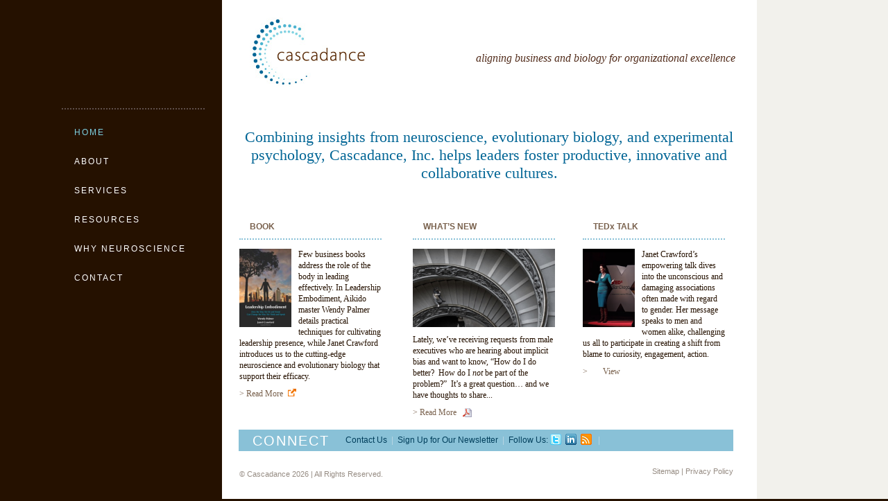

--- FILE ---
content_type: text/css
request_url: https://www.cascadance.com/wp-content/plugins/jj-nextgen-jquery-slider/stylesheets/nivo-slider.css?ver=6.8.3
body_size: 571
content:
/*
 * jQuery Nivo Slider v2.6
 * http://nivo.dev7studios.com
 *
 * Copyright 2011, Gilbert Pellegrom
 * Free to use and abuse under the MIT license.
 * http://www.opensource.org/licenses/mit-license.php
 * 
 * March 2010
 */
 
 
/* The Nivo Slider styles */
.nivoSlider {
	position:relative;
}
.nivoSlider img {
	position:absolute;
	top:0px;
	left:0px;
}
/* If an image is wrapped in a link */
.nivoSlider a.nivo-imageLink {
	position:absolute;
	top:0px;
	left:0px;
	width:100%;
	height:100%;
	border:0;
	padding:0;
	margin:0;
	z-index:6;
	display:none;
}
/* The slices and boxes in the Slider */
.nivo-slice {
	display:block;
	position:absolute;
	z-index:5;
	height:100%;
}
.nivo-box {
	display:block;
	position:absolute;
	z-index:5;
}
/* Caption styles */
.nivo-caption {
	position:absolute;
	left:0px;
	bottom:0px;
	background:#000;
	color:#fff;
	opacity:0.8; /* Overridden by captionOpacity setting */
	width:100%;
	z-index:8;
}
.nivo-caption p {
	padding:5px;
	margin:0;
}
.nivo-caption a {
	display:inline !important;
}
.nivo-html-caption {
    display:none;
}
/* Direction nav styles (e.g. Next & Prev) */
.nivo-directionNav a {
	position:absolute;
	top:45%;
	z-index:9;
	cursor:pointer;
}
.nivo-prevNav {
	left:0px;
}
.nivo-nextNav {
	right:0px;
}
/* Control nav styles (e.g. 1,2,3...) */
.nivo-controlNav a {
	position:relative;
	z-index:9;
	cursor:pointer;
}
.nivo-controlNav a.active {
	font-weight:bold;
}

/* CUSTOM */
.nivo_slider_center {
  text-align: center;
}
.nivo_slider_center .nivo_slider {
  margin: 0 auto;
  text-align: center;
}
.nivo_slider_center .nivo_slider .nivo-controlNav {
  text-align: center;
}
.nivo_slider_container {
}
.nivo_slider {
	position: relative;
	background: url("../images/loading.gif") no-repeat 50% 50%;		
	font-size: 12px;
	line-height: 18px;
}
.nivo_slider img {
	position: absolute;
	top: 0px;
	left: 0px;
	display: none;
	border: 0;
}
.nivo_slider a {
	border: 0;
}
.nivo_slider .nivo-controlNav {
	position: absolute;
	left: 0px;
}
.nivo_slider .nivo-controlNav a {
	margin: 0 3px;
	text-decoration: none;
	color: #333333;
	font-size: 11px;
}
.nivo_slider .nivo-controlNav a:hover {
	text-decoration: none;
}
.nivo_slider .nivo-controlNav a.active {
	font-weight: bold;
}
.nivo_slider .nivo-directionNav a {
	display: block;
	width: 30px;
	height: 30px;	
	text-indent: -9999px;
	border: 0;
}
.nivo_slider a.nivo-nextNav {
	background: url("../images/arrows-next.png") no-repeat;
	right: 5px;
}
a.nivo-prevNav {
  background: url("../images/arrows-prev.png") no-repeat;
	left: 5px;
}
.nivo_slider .nivo-caption {
  text-shadow: none;
  font-family: Helvetica, Arial, sans-serif;
  text-align: left;
  line-height: 18px;
  font-size: 12px;
}
.nivo_slider .nivo-caption p {
  margin-bottom: 0px !important;
}
.nivo_slider .nivo-caption a { 
  color: #efe9d1;
  text-decoration: underline;
}
.nivo_slider_controlNavText {
	margin: 0px;
	padding: 0px 0px 18px 0px;   
}
.nivo_slider_controlNavText .nivo-controlNav {
  left: 0px;
	bottom: -18px;
}	
.nivo_slider_controlNavImages .nivo-controlNav {
  overflow: hidden;
  visibility: hidden;
  line-height: 1px;
  left: 0px;  
}
.nivo_slider_controlNavImages .nivo-controlNav a, 
.nivo_slider_controlNavImages .nivo-controlNav img {
  margin: 0;
  padding: 0;
}
.nivo_slider_controlNavImages .nivo-controlNav img {
	display: inline;
	position: relative;
}
.nivo_slider_controlNavImages .nivo-controlNav a.active img {
}

ul.ul_jj_slider {
  list-style-type: none;
  margin: 0;
  padding: 0;
}
ul.ul_jj_slider li.li_jj_slider {
  margin: 0;
  padding: 0;  
}

--- FILE ---
content_type: text/css
request_url: https://www.cascadance.com/wp-content/themes/cascadance/style.css?ver=1.1.1
body_size: 8964
content:
/*

	Theme Name: Cascadance Child Theme

	Theme URL: http://www.studiopress.com/themes/corporate

	Description: Cascadance is a 2 or 3-column Widget-ready child theme created for the Genesis Framework.

	Author: Rock+Feather / MIGHTYminnow

	Author URI: http://www.rockandfeather.com.com

	Version: 1.1.1

	

	Template: genesis



	The CSS, XHTML and design is released under GPL:

	http://www.opensource.org/licenses/gpl-license.php

*/



body {

	color: #251100;

	background-color: #251100;

	font-size: 14px;

	line-height: 18px;

	font-family: Palatino, Georgia, serif;

	margin: 0;

	padding: 0;

	background-image: url(images/page-background.gif);

	background-repeat: repeat-y;

	background-position: 25% top;

	min-width: 960px;

}

/* ----- Primary Navigation Widget ----- */



.menu-primary-navigation-container {

	margin-top: 147px;

	border-top: 2px dotted #5e4f4a;

}

#sidebar .menu-primary-navigation-container > ul > li, #sidebar-home .menu-primary-navigation-container > ul > li {

	margin-top: 24px !important;

}

#sidebar .menu-primary-navigation-container > ul > li li, #sidebar-home .menu-primary-navigation-container > ul > li li{

	padding-left: 0;

}

.menu-primary-navigation-container > ul > li a {

	color: #fff;

	font-family: "Lucida Sans", "Trebuchet MS", sans-serif;

}

.menu-primary-navigation-container > ul > li > a {

	text-transform: uppercase;

	font-size: 12px;

	line-height: 14px;

	margin-top: 24px;

	letter-spacing: 2px;

	font-weight: normal;

}

.menu-primary-navigation-container .sub-menu {

	display: none;

}

.menu-primary-navigation-container .current_page_item > .sub-menu, .menu-primary-navigation-container .current_page_ancestor > .sub-menu {

	display: block;

}

.menu-primary-navigation-container .sub-menu a {

	font-size: 12px;

}

.menu-primary-navigation-container ul li.current_page_item > a, .menu-primary-navigation-container ul li.current_page_ancestor > a {

	color: #7dd1e1;

}

/***** Hyperlinks ********************/



/*a, a:visited {

	color: #006595;

	text-decoration: none;

}

a:hover {

	text-decoration: underline;

}*/



a, a:visited {

	color: #7a624e;

	text-decoration: none;

}

#content .entry-content a, #content .entry-content a:visited {

	text-decoration: underline;

}

a:hover {

	color: #006595;

	text-decoration: none;

}

#content .entry-content a:hover {

	color: #006595;

	text-decoration: none;

}

a img {

	border: none;

}

a:focus, a:hover, a:active {

	outline: none;

}

#content .externalLink, #content .audioLink, #content .pdfLink {

	padding-right: 22px;

}

.page-id-56 #content .entry-content .multimedia-listing .topic-title .pdfLink {

	padding-right: 20px;

}

#content .externalLink, #content .externalLink.pdfLink/*, .page-id-56 #content .entry-content .multimedia-listing .topic-title .pdfLink*/ {

	background: url("/wp-content/images/link-external.gif") no-repeat scroll right bottom transparent;

}

#content #newsletterSignup .externalLink {

	background-image: none;

	padding-right: 0;

}

#content .audioLink {

	background: url("/wp-content/images/link-audio.gif") no-repeat scroll right bottom transparent;

}

#content .pdfLink {

	background: url("/wp-content/images/link-pdf.jpg") no-repeat scroll right bottom transparent;

}

.single-post #content .externalLink, .single-post #content .pdfLink, .single-post #content .audioLink {

	padding-right: 0;

	background: none;

}

.page-id-35 #content .entry-content .intro2 a {

	text-decoration: underline;

}

/***** Wrap ********************/



#wrap {

	padding: 0;

	position: relative;

}

/***** Header  ********************/



#header, #sectionNav {

	margin: 0 0 0 25%;

	background-color: #fff;

	padding: 0;

	width: 770px;

	float: left;

	clear: left;

}

#sectionNav ul {

	margin: 0;

	padding: 0;

	list-style-type: none;

}

#sectionNav li {

	margin: 0;

	padding: 0;

	list-style-type: none;

	display: inline;

}

#title-area {

	width: 770px;

	float: left;

	margin: 0;

	overflow: hidden;/*height: 150px;*/

}

#title-area #title {

	float: left;

	color: #CCCCCC;

	font-size: 30px;

	font-family: "Trebuchet MS", Verdana, Geneva, sans-serif;

	font-weight: normal;

	margin: 0;

	padding: 0;

	text-decoration: none;

	line-height: 36px;

	width: 300px;

}

#title-area #title a, #title-area #title a:hover {

	background: url(/wp-content/images/cascadance-logo.jpg) no-repeat;

	overflow: hidden;

	/*width: 442px;*/

	height: 100px;

	margin: 25px 0 30px 40px;

	padding: 0;

	text-decoration: none;

}

#title-area #title a, #title-area #title a:hover {

	display: block;

	text-indent: -9999px;

}

#title-area #description {

	font-size: 16px;

	font-style: italic;

	font-weight: normal;

	margin: 75px 0 0 0;

	padding: 0 30px 0 0;

	float: right;

	width: 430px;

	font-family: Palatino, Georgia, serif;

	color: #522c1b;

	text-align: right;

}

/**/

#header .widget-area {

	display: none;

	width: 595px;

	float: right;

	margin: 0;

	padding: 20px 0 0 0;

}

#header .widget-area p {

	margin: 0;

	padding: 0 0 5px 0;

}

/* ----- Section Headers ----- */

#sectionNav h1 {

	/*padding: 0 0 12px 75px;*/

	padding: 0;

	margin: 0;

	text-transform: uppercase;

	color: #c8b38f;

	font-family: "Lucida Sans", "Trebuchet MS", sans-serif;

	font-size: 18px;

	font-weight: normal;

	text-indent: -9999px;

	height: 65px;

}

.page-id-6 #sectionNav h1, .top-level-parent-pageid-6 #sectionNav h1 {

	background: url(/wp-content/images/about-subhead-bg.jpg) no-repeat 0 0;

}

.page-id-11 #sectionNav h1, .top-level-parent-pageid-11 #sectionNav h1, .top-level-parent-pageid-107 #sectionNav h1 {

	background: url(/wp-content/images/services-subhead-bg.jpg) no-repeat 0 0;

}

.page-id-28 #sectionNav h1, .top-level-parent-pageid-28 #sectionNav h1, .single #sectionNav h1, .page-id-73 #sectionNav h1, .page-id-75 #sectionNav h1, .page-id-4 #sectionNav h1, .page-id-98 #sectionNav h1, html .archive #sectionNav h1 {

	background: url(/wp-content/images/resources-subhead-bg.jpg) no-repeat 0 0;

}

.page-id-34 #sectionNav h1, .top-level-parent-pageid-34 #sectionNav h1, .page-id-108 #sectionNav h1 {

	background: url(/wp-content/images/why-neuroscience-subhead-bg.jpg) no-repeat 0 0;

}

.page-id-35 #sectionNav h1, .top-level-parent-pageid-35 #sectionNav h1, .page-id-68 #sectionNav h1 {

	background: url(/wp-content/images/contact-subhead-bg.jpg) no-repeat 0 0;

}

/* ----- Section Nav ----- */

#sectionNav ul {

	padding: 12px 0 8px 75px;

	background-color: #eff7f9;

	border-bottom: 2px dotted #88c1d5;

	margin: 3px 30px 0 0;

	font-family: "Lucida Sans", "Trebuchet MS", sans-serif;

	font-size: 10px;

}

#sectionNav ul li ul.children {

	border: none;

	margin: 0;

	padding: 0 0 0 45px;

}

/*.page-id-8 #sectionNav ul li.current_page_item:after, .parent-pageid-8 #sectionNav ul li.page-item-8:after {

	content:"";

}*/

.page-id-8 #sectionNav ul li ul.children, .parent-pageid-8 #sectionNav ul li ul.children, .page-id-9 #sectionNav ul li ul.children, .parent-pageid-9 #sectionNav ul li ul.children, .page-id-33 #sectionNav ul li ul.children, .parent-pageid-33 #sectionNav ul li ul.children {

	display: none;

}

#sectionNav ul li, #sectionNav ul li a, #sectionNav ul li a:visited {

	color: #ae927a;

	text-decoration: none;

}

#sectionNav ul li a:hover {

	color: #74522f;

	text-decoration: none;

}

#sectionNav ul li a:active, #sectionNav ul li.current_page_item a, #sectionNav ul li.current_page_parent a, #sectionNav ul li.current_page_ancestor a {

	color: /*#c7b7a7*/#74522f;

	text-decoration: underline;

}

#sectionNav ul li:after {

	content: " | ";

}

#sectionNav ul li.last:after {

	content: "";

}

/* ----- Secondary Navigation (lower left sidebar) ----- */

#sidebar .menu-secondary-navigation-container {

	position: absolute;

	bottom: 60px;

	right: 3%;

}

#sidebar .widget_nav_menu ul#menu-secondary-navigation li, #sidebar .widget_nav_menu ul#menu-secondary-navigation li a, #sidebar .widget_nav_menu ul#menu-secondary-navigation li a:visited {

	text-align: right;

	color: #86786c;

	font-size: 10px;

	line-height: 14px;

	font-family: "Lucida Sans", "Trebuchet MS", sans-serif;

}

#sidebar .widget_nav_menu ul#menu-secondary-navigation li a:hover, #sidebar .widget_nav_menu ul#menu-secondary-navigation li a:active {

	color: #7DD1E1;

	text-decoration: underline;

}

/***** Image Header - Partial Width ********************/



.header-image #title-area, .header-image #title-area #title, .header-image #title-area #title a {

	display: block;

	float: left;

	width: 360px;

	height: 120px;

	margin: 0;

	padding: 0;

	text-indent: -9999px;

	overflow: hidden;

}

.header-image #title-area #description {

	display: block;

	width: 0;

	height: 0;

	overflow: hidden;

}

/***** Image Header - Full Width ********************/



.header-full-width #title-area, .header-full-width #title-area #title, .header-full-width #title-area #title a {

}

/***** Header Right Navigation ********************/



#header ul.nav, #header ul.menu {

	width: auto;

	float: right;

	list-style: none;

	text-transform: uppercase;

	margin: 0;

	padding: 0;

}

#header ul.nav li, #header ul.menu li {

	float: left;

	list-style: none;

	margin: 0;

	padding: 0;

}

#header ul.nav li a, #header ul.nav li a:visited, #header ul.menu li a, #header ul.menu li a:visited {

	display: block;

	font-size: 12px;

	margin: 0;

	padding: 6px 10px 5px 10px;

	text-decoration: none;

	position: relative;

}

#header ul.nav li a.sf-with-ul, #header ul.menu li a.sf-with-ul {

	padding-right: 20px;

}

#header ul.nav li a .sf-sub-indicator, #header ul.menu li a .sf-sub-indicator {

	display: block;

	width: 10px;

	height: 10px;

	text-indent: -9999px;

	overflow: hidden;

	position: absolute;

	top: 11px;

	right: 5px;

	background: url(images/arrow-down.png);

}

#header ul.nav li li a, #header ul.nav li li a:link, #header ul.nav li li a:visited, #header ul.menu li li a, #header ul.menu li li a:link, #header ul.menu li li a:visited {

	width: 158px;

	font-size: 11px;

	margin: 0;

	padding: 6px 10px 6px 10px;

	position: relative;

}

#header ul.nav li li a:hover, #header ul.nav li li a:active, #header ul.menu li li a:hover, #header ul.menu li li a:active {

	background: #000000;

}

#header ul.nav li li a .sf-sub-indicator, #header ul.menu li li a .sf-sub-indicator {

	background: url(images/arrow-right.png);

	top: 10px;

}

#header ul.nav li ul, #header ul.menu li ul {

	z-index: 9999;

	position: absolute;

	left: -999em;

	height: auto;

	width: 180px;

	margin: 0;

	padding: 0;

}

#header ul.nav li ul a, #header ul.menu li ul a {

	width: 160px;

}

#header ul.nav li ul ul, #header ul.menu li ul ul {

	margin: -33px 0 0 179px;

}

#header ul.nav li:hover ul ul, #header ul.nav li:hover ul ul ul, #header ul.nav li.sfHover ul ul, #header ul.nav li.sfHover ul ul ul, #header ul.menu li:hover ul ul, #header ul.menu li:hover ul ul ul, #header ul.menu li.sfHover ul ul, #header ul.menu li.sfHover ul ul ul {

	left: -999em;

}

#header ul.nav li:hover ul, #header ul.nav li li:hover ul, #header ul.nav li li li:hover ul, #header ul.nav li.sfHover ul, #header ul.nav li li.sfHover ul, #header ul.nav li li li.sfHover ul, #header ul.menu li:hover ul, #header ul.menu li li:hover ul, #header ul.menu li li li:hover ul, #header ul.menu li.sfHover ul, #header ul.menu li li.sfHover ul, #header ul.menu li li li.sfHover ul {

	left: auto;

}

#header ul.nav li:hover, #header ul.nav li.sfHover, #header ul.menu li:hover, #header ul.menu li.sfHover {

	position: static;

}

/***** Primary Navigation ********************/



#nav {

	width: 770px;

	font-family: "Trebuchet MS", Verdana, Geneva, sans-serif;

	text-transform: uppercase;

	overflow: hidden;

	clear: both;

	margin-left: 25%;

	background-color: #fff;

}

#nav ul {

	width: 100%;

	float: left;

	list-style: none;

	margin: 0;

	padding: 0;

}

#nav li {

	float: left;

	list-style: none;

}

#nav li a {

	display: block;

	margin: 0;

	padding: 7px 15px 8px 15px;

	text-decoration: none;

	position: relative;

}

#nav li a:hover, #nav li a:active {

}

#nav li a.sf-with-ul {

	padding-right: 20px;

}

#nav li a .sf-sub-indicator {

	background: url(images/arrow-down.png);

	display: block;

	width: 10px;

	height: 10px;

	text-indent: -9999px;

	overflow: hidden;

	position: absolute;

	top: 14px;

	right: 5px;

}

#nav li li a, #nav li li a:link, #nav li li a:visited {

	width: 158px;

	font-size: 11px;

	margin: 0;

	padding: 5px 10px 5px 10px;

	position: relative;

}

#nav li li a:hover, #nav li li a:active {

}

#nav li li a .sf-sub-indicator {

	background: url(images/arrow-right.png);

	top: 10px;

}

#nav li ul {

	z-index: 9999;

	position: absolute;

	left: -999em;

	height: auto;

	width: 180px;

	margin: 0 0 0 -1px;

	padding: 0;

}

#nav li ul a {

	width: 160px;

}

#nav li ul ul {

	margin: -31px 0 0 179px;

}

#nav li:hover ul ul, #nav li:hover ul ul ul, #nav li.sfHover ul ul, #nav li.sfHover ul ul ul {

	left: -999em;

}

#nav li:hover ul, #nav li li:hover ul, #nav li li li:hover ul, #nav li.sfHover ul, #nav li li.sfHover ul, #nav li li li.sfHover ul {

	left: auto;

}

#nav li:hover, #nav li.sfHover {

	position: static;

}

/***** Primary Navigation Extras ********************/

	

#nav li.right {

	float: right;

	margin: 0;

	padding: 7px 10px 6px 10px;

}

#nav li.right a {

	display: inline;

	margin: 0;

	padding: 0;

	border: none;

	background: none;

	font-weight: normal;

	text-decoration: none;

}

#nav li.right a:hover {

	text-decoration: underline;

}

#nav li.rss a {

	background: url(images/rss.png) no-repeat left center;

	margin: 0 0 0 10px;

	padding: 3px 0 3px 16px;

}

#nav li.search {

	padding: 0 10px 0 10px;

}

#nav li.twitter a {

	background: url(images/twitter-nav.png) no-repeat left center;

	padding: 3px 0 1px 20px;

}

/***** Secondary Navigation ********************/



#subnav {

	clear: both;

	width: 770px;

	background: #444444;

	font-family: "Trebuchet MS", Verdana, Geneva, sans-serif;

	font-size: 10px;

	font-weight: bold;

	background-color: #FFFFFF;

	text-transform: uppercase;

	overflow: hidden;

}

#subnav ul {

	width: 100%;

	float: left;

	list-style: none;

	margin: 0;

	padding: 0;

}

#subnav li {

	float: left;

	list-style: none;

}

#subnav li a {

	display: block;

	font-size: 10px;

	margin: 0;

	padding: 5px 15px 5px 15px;

	text-decoration: none;

	position: relative;

}

#subnav li a:hover, #subnav li a:active, #subnav .current_page_item a {

	background: #000000;

	color: #FFFFFF;

}

#subnav li a.sf-with-ul {

	padding-right: 20px;

}

#subnav li a .sf-sub-indicator {

	background: url(images/arrow-down.png);

	display: block;

	width: 10px;

	height: 10px;

	text-indent: -9999px;

	overflow: hidden;

	position: absolute;

	top: 11px;

	right: 5px;

}

#subnav li li a, #subnav li li a:link, #subnav li li a:visited {

	background: #444444;

	color: #FFFFFF;

	width: 138px;

	margin: 0;

	padding: 5px 10px 5px 10px;

	border-left: 1px solid #000000;

	border-right: 1px solid #000000;

	border-bottom: 1px solid #000000;

	position: relative;

}

#subnav li li a:hover, #subnav li li a:active {

	background: #000000;

	color: #FFFFFF;

}

#subnav li li a .sf-sub-indicator {

	background: url(images/arrow-right.png);

	top: 10px;

}

#subnav li ul {

	z-index: 9999;

	position: absolute;

	left: -999em;

	height: auto;

	width: 160px;

	margin: 0;

	padding: 0;

}

#subnav li ul a {

	width: 140px;

}

#subnav li ul ul {

	margin: -31px 0 0 159px;

}

#subnav li:hover ul ul, #subnav li:hover ul ul ul, #subnav li.sfHover ul ul, #subnav li.sfHover ul ul ul {

	left: -999em;

}

#subnav li:hover ul, #subnav li li:hover ul, #subnav li li li:hover ul, #subnav li.sfHover ul, #subnav li li.sfHover ul, #subnav li li li.sfHover ul {

	left: auto;

}

#subnav li:hover, #subnav li.sfHover {

	position: static;

}

/***** Inner ********************/



#inner {

	padding: 0;

}

/***** Homepage ********************/



.dcg {

	width: 610px;

	float: left;

	margin: 0 0 10px 0;

	padding: 9px;

}

#content .dcg h2 {

	font-size: 18px;

	font-weight: normal !important;

}

.featured-full {
	margin-left: 25px;
	margin-right: 25px;
	margin-top: 30px;
}

.featured-full .widget_black_studio_tinymce {
	font-size: 22px;
	line-height: 26px;
	margin: 0 0 12px 0;
}

#featured-top {

	width: 100%;

	margin: 0;

	padding: 0;

}

.featured-top-left {

	width: 205px;

	float: left;

	padding: 0 40px 0 25px;

}

.featured-top-left .widgettitle,
#featured-middle .widgettitle {
	text-transform: uppercase;
}


.home #content .featured-top-left ul, .home #content .featured-top-left li {

	margin: 0;

	font-size: 12px;

	padding: 0;

	list-style-type: none;

}

.featured-top-left ul a, .featuredpost a {

	color: #522C1B;

}

.featured-top-right {

	width: 205px;

	float: right;

	padding: 0 45px 0 0;

}

.featured-top-right .read-more{

	display: block;

	margin-top: 15px;

}

.featured-top-right a.externalLink {
	background: none !important;
}

#featured-middle {

	width: 205px;

	margin: 0 auto;

	padding: 0 15px 0 0;

}

#featured-middle .textwidget,
#featured-top .featured-top-right .textwidget {

	padding: 8px 0px;

}

#content #featured-top h2, #content #featured-top h2 a, #content #featured-middle h2, #content #featured-middle h2 a {

	color: #522c1b;

	font-size: 12px;

	font-weight: bold;

	margin: 0;

	padding: 8px 0 4px 0;

	border: none;

}

#content #featured-top h2 a:hover, #content #featured-middle h2 a:hover, #content .featuredpost a:hover, #footer #footer-widgetized .footer-col3 a:hover, #featured-middle a:hover, #content #featured-top .featured-top-left .widget_nav_menu h4.widgettitle a:hover, .featured-top-left a:hover, #content #featured-middle a p:hover {

	color: /*#3A87DD*/#006595;

	text-decoration: underline;

}

#content #featured-top h4, #content #featured-middle h4, #content #featured-middle p, #content #featured-middle ul li, #content .featuredpost h2, #content .featuredpost p {


	font-family: Palatino, Georgia, serif;

}

#content .featuredpost h2 a, #content .featuredpost h2 a:hover, #content .featuredpost h2 a:visited {

	text-decoration: none;

}

#content #featured-top h4, #content #featured-middle h4 {

	font-size: 12px;

	font-weight: bold;

	margin: 0 0 5px 0;

	padding: 0;

}

#featured-top p, #featured-middle p {

	margin: 0;

	padding: 0 0 9px 0;

}

#featured-top .featured-top-left p,
#featured-top .featured-top-right p {

	font-size: 12px;

	line-height: 1.4;

	font-family: Palatino, Georgia, serif;

}

#content .featuredpost p {

	padding-bottom: 0;

}

#content .featuredpost p, #content #featured-middle p {

	font-size: 12px;

	line-height: 1.4;

}

#content #featured-middle p .externalLink {

	background-image: none;

	padding-right: 0;

}

#content .featuredpost p.byline {

	text-transform: none;

	font-style: italic;

	margin: 0 0 5px 0;

	padding: 0;

}

#content #featured-top h4.widgettitle, #content #featured-middle h4.widgettitle {

	border-bottom: 2px dotted #89C1D7;

	padding: 33px 0 8px 15px;

	font-family: "Tahoma", "Trebuchet MS", Verdana, Geneva, sans-serif;

	color: #522c1b;

	font-weight: bold;

	font-size: 12px;

}

#featured-top .wrap, #featured-middle .wrap, #featured-middle .widget, #featured-top .widget {

	margin: 0;

	padding: 0;

}

#featured-top .featured-top-left .textwidget, #featured-top .featured-top-left .menu-homepage-services-list-container {

	padding: 8px 0px;

}

#featured-middle .widget_eme_list ul {

	list-style: none;

	padding: 0 15px 3px 0;

}

#featured-middle .widget_eme_list ul li {

	margin: 0 0 10px 0;

	padding: 0 0 0 15px;

}

#content #featured-top img,
#content #featured-top p img {
	max-width: 75px;
	height: auto;
	margin-bottom: 0;
}

#content #featured-middle img,
#content #featured-middle p img {
	height: 113px;
	margin-bottom: 10px;
}

#content #featured-top .featured-top-left .widget_nav_menu, #content #featured-top .featuredpost, #content #featured-middle .widget_eme_list {

	min-height: 279px;

}

#content #featured-top .featured-top-left .widget:hover, #content #featured-top .featured-top-right .widget:hover, #content #featured-middle .widget:hover {

	background: url(/wp-content/images/featured-hover.gif) repeat-x top;

}

#content #featured-top .featured-top-left .widget_text h4 a, #content #featured-top .featured-top-left .widget_text h4 a:visited, .featured-top-left #nav_menu-4 h4 a, .featured-top-left #nav_menu-4 h4 a:visited {

	color: #522C1B;

}

#content #featured-top .featured-top-left .widget_text h4.widgettitle:hover, #content #featured-top .featuredpost h4.widgettitle:hover, #content #featured-middle .widget_eme_list h4.widgettitle:hover, #content #featured-top .featured-top-left .widget_text:hover h4.widgettitle, #content #featured-top .featuredpost :hover h4.widgettitle, #content #featured-middle .widget_eme_list:hover h4.widgettitle {

	color: #006595;

	cursor: pointer;

}

#featured-middle .user-profile {

	overflow: hidden;

}

#featured-middle .user-profile p {

	padding: 10px;

}

#featured-middle .widget_tag_cloud div {

	padding: 10px 10px 14px 10px;

}

#featured-middle .user-profile .avatar {

	float: left;

	margin: 0;

	padding: 4px;

}

.more-from-category a {

	font-weight: bold;

}

.more-from-category a:hover {

	text-decoration: underline;

}

.home #header .widget-area, .home .gototop, .home .footer-col1, .home .footer-col3, .home .dotted-line, .home #content h3 {

	display: none;

}

.home #footer #footer-widgetized {

	border: none;

}

#content #featured-middle p a, #content .featuredpost .widget-more-link, #content .featuredpost .widget-more-link a, #content .featuredpost .widget-more-link a:visited, #footer #footer-widgetized .footer-col3 .featuredpost .post p.widget-more-link, #footer #footer-widgetized .footer-col3 .featuredpost .widget-more-link a, #footer #footer-widgetized .footer-col3 .featuredpost .widget-more-link a:visited, #featured-top .post p a.read_more {

	color: #7a624e;

}

#featured-top .post p a.read_more, #content #featured-middle .post p a, #footer #footer-widgetized .footer-col3 .widget-wrap div.post p a.read_more {

	display: block;

	margin-top: 10px;

}

#content .featuredpost .widget-more-link a:hover, #content .featuredpost p a:hover, #content #featured-middle .featuredpost p a:hover, #footer #footer-widgetized .footer-col3 .featuredpost .widget-more-link a:hover {

	color: #006595;

}

/***** Homepage Featured Post/Page ********************/



#featured-top .featuredpost, #featured-top .featuredpage, #featured-middle .featuredpost, #featured-middle .featuredpage {

	margin: 0 0 10px 0;

	padding: 0;

}

#featured-top .featuredpost .post, #featured-top .featuredpage .page, #featured-middle .featuredpost .post, #featured-middle .featuredpage .page {

	margin: 0;

	padding: 0;

	overflow: hidden;

}

.home #featured-top .featuredpost .post, .home #featured-middle .featuredpost .post {

	padding: 0 15px;

}

#featured-top .featuredpost .avatar, #featured-top .featuredpage .avatar, #featured-middle .featuredpost .avatar, #featured-middle .featuredpage .avatar {

	margin: 0;

	padding: 4px;

}

#featured-top .featuredpost img, #featured-top .featuredpage img, #featured-middle .featuredpost img, #featured-middle .featuredpage img {

	background: #FFFFFF;

	margin: 0 0 5px 0;

	padding: 4px;

}

#featured-top {

	margin: 4px 0 0 0;

}

/***** Breadcrumb ********************/



.breadcrumb {

	font-size: 11px;

	margin: 0 0 20px 0;

	padding: 0 0 3px 0;

	border-bottom: 1px solid #E6E6E6;

}

/***** Taxonomy Description ********************/



.taxonomy-description {

	margin: 0 0 30px 0;

	padding: 10px;

}

#content .taxonomy-description p {

	margin: 0;

	padding: 0;

}

/***** Content-Sidebar Wrapper ********************/



#content-sidebar-wrap {

	margin: 0;

	padding: 0;

	float: left;

	width: 100%;

}

.sidebar-content #content-sidebar-wrap, .content-sidebar #content-sidebar-wrap {

}

.sidebar-sidebar-content #content-sidebar-wrap, .sidebar-content-sidebar #content-sidebar-wrap {

	float: right;

}

/***** Content ********************/



#content {

	width: 770px;

	margin: 0 0 10px 25%;

	padding: 0;

	float: left;

}

#content .entry-content, .brain-friendly-leader-blog #content .post, .single-post #content .post, #comments, #respond, .archive #content .post {

	margin: 25px 65px 25px 75px;

}

.archive #content .post div.entry-content {

	margin: 0;

}

.brain-friendly-leader-blog #content .post, .single-post #content .post {

	border-bottom: 2px dotted #88c1d5;

	padding-bottom: 30px;

}

.brain-friendly-leader-blog #content .post .entry-content, .single-post #content .post .entry-content {

	margin: 0;

	padding: 0;

}

.sidebar-content #content, .content-sidebar #content {

	margin: 0 0 0 25%;

	padding: 0;

}

.full-width-content #content {

	width: 920px;

	margin: 0 0 10px 0;

	padding: 20px 10px 0 10px;

}

#content img, #content p img {

	max-width: 100%;

}

#content .entry-content img.headshot {

	float: right;

	margin: 0 0 9px 30px;

}

#content .entry-content .book img {

	float: left;

	margin: 0 20px 20px 0;

	border: 1px solid #BEBBB9;

}

#content .book img.wp-post-image.featured {
	max-width: 335px;
}

#content .entry-content div.book {

	margin: 20px 0;

	min-height: 130px;

	/*border-bottom: 1px solid #BEBBB9;*/

	padding-bottom: 10px;

        clear: left;

}

#content .entry-content div.book a.externalLink {

	color: #251100;

	font-weight: bold;

	font-size: 14px;

	text-decoration: underline;

}

#content .entry-content div.book a:hover {

	color: #006595;

}

.page-id-51 #content .entry-content p.quote-author {

	font-size: 12px;

	font-style: normal;

	margin: 8px 0 18px 25px;

	text-align: left;

	line-height: 16px;

}

#content .entry-content hr {

	color: #bfd8e4;

	background-color: #BFD8E4;

	margin-bottom: 12px;

	border: 0;

	height: 1px;

}

#content .entry-content .multimedia-listing .topic-title, #content .entry-content .multimedia-listing .name, #content .entry-content .multimedia-listing .audio-download-date, #content .entry-content .multimedia-listing .audio-download-title, #content .entry-content .multimedia-listing .audio-download-name, #content .entry-content .multimedia-listing .audio-download-link, #content .entry-content .book .topic-title, #content .entry-content .book .author-name, .page-id-60 #content .entry-content .topic-title, .page-id-32 #content .entry-content .topic-title, .page-id-32 #content .entry-content .researcher, .page-id-32 #content .entry-content .place {

	display: inline;

}

#content .entry-content .multimedia-listing p, #content .entry-content .eme_events_list li p {

	margin-top: 0;

	font-size: 13px;

	line-height: 18px;

}

#content .entry-content .multimedia-listing .topic-title, #content .entry-content .eme_events_list .topic-title, #content .entry-content .multimedia-listing .audio-download-name, #content .entry-content .book .author-name, .page-id-32 #content .entry-content .topic-title, .page-id-32 #content .entry-content .researcher, .page-id-32 #content .entry-content .place {

	font-size: 14px;

	font-style: normal;

	margin: 0 0 3px 0;

	padding: 0 10px 0 0;

	border-right: 1px solid #7A624E;

}

#content .entry-content .eme_events_list .topic-title {

	border-right: none;

}

#content .entry-content .multimedia-listing .researcher {

	border-right: none;

}

.page-id-60 #content .entry-content .topic-title {

	font-weight: normal;

	font-style: normal;

}

.page-id-32 #content .entry-content .topic-title {

	color: #251100;

}

#content .entry-content .multimedia-listing .name, #content .entry-content .multimedia-listing .audio-download-date, #content .entry-content .multimedia-listing .audio-download-title, #content .entry-content .multimedia-listing .audio-download-name, #content .entry-content .book .author-name, #content .entry-content .multimedia-listing .researcher, #content .entry-content .multimedia-listing .place {

	font-weight: normal;

	font-style: normal;

	color: #251100;

	padding: 0 0 0 10px;

}

#content .entry-content .multimedia-listing .audio-download-date, #content .entry-content .multimedia-listing .audio-download-title {

	border-right: 1px solid #7A624E;

}

#content .entry-content .multimedia-listing .audio-download-date {

	padding: 0 10px 0 0;

}

#content .entry-content .book .topic-title {

	padding: 0 5px 0 0;

	font-style: normal;

}

#content .entry-content .book .author-name, #content .entry-content .multimedia-listing .place {

	border-left: 1px solid #7A624E;

	border-right: none;

	padding: 0 0 0 10px;

}

#content .entry-content .multimedia-listing .audio-download-title, #content .entry-content .multimedia-listing .audio-download-name {

	padding: 0 10px 0 0;

}

#content .entry-content .multimedia-listing .audio-download-name {

	font-weight: bold;

}

#content .entry-content .multimedia-listing .audio-download-link {

	font-weight: normal;

	font-style: normal;

	padding: 0;

}

#content .entry-content .multimedia-listing .audio-download-date, #content .entry-content .multimedia-listing .audio-download-title, #content .entry-content .multimedia-listing .audio-download-name, #content .entry-content .multimedia-listing .audio-download-link, #content .entry-content .multimedia-listing .researcher {

	margin-bottom: 0;

	margin-right: 10px;

}

.page-id-58 #content .entry-content .multimedia-listing p {

	margin-top: 8px;

}

#content .entry-content .multimedia-listing p a, #content .entry-content .multimedia-listing p a:visited, .page-id-58 #content .entry-content .multimedia-listing .topic-title a, .page-id-58 #content .entry-content .multimedia-listing .topic-title a:visited, #content .entry-content .multimedia-listing .audio-download-link a, #content .entry-content .multimedia-listing .audio-download-link a:visited {

	color: #7a624e;

	text-decoration: underline;

}

#content .entry-content .multimedia-listing p a:hover, .page-id-58 #content .entry-content .multimedia-listing .topic-title a:hover, #content .entry-content .multimedia-listing .audio-download-link a:hover {

	color: #006595;

	text-decoration: none;

}

#content .entry-content .multimedia-listing .topic-title a, #content .entry-content .multimedia-listing .topic-title a:visited, #content .entry-content .eme_events_list .topic-title a, #content .entry-content .eme_events_list .topic-title a:visited {

	color: #251100;

	text-decoration: none;

}

.page-id-56 #content .entry-content .multimedia-listing .topic-title a, .page-id-56 #content .entry-content .multimedia-listing .topic-title a:visited, .page-id-56 #content .entry-content .multimedia-listing .topic-title a:hover, #content .entry-content .eme_events_list .topic-title a:hover {

	font-weight: bold;

}

.page-id-58 #content .entry-content .multimedia-listing .topic-title a, .page-id-58 #content .entry-content .multimedia-listing .topic-title a:visited {

}

#content blockquote {

	margin: 0 15px 15px 15px;

	padding: 10px 20px 0 15px;

}

#content .post {

	margin: 0 0 40px 0;

	padding: 0;

}

#content .page {

	margin: 0 0 5px 0;

	padding: 0;

}

#content .post p {

	margin: 0;

	padding: 0 0 10px 0;

}

#content .archive-page {

	float: left;

	width: 50%;

	margin: 0;

	padding: 20px 0 0 0;

	line-height: 14px;

}

.clear {

	clear: both;

}

#content .entry-content p {

	color: #251100;

	font-size: 14px;

	line-height: 20px;

	font-family: Palatino, Georgia, serif;

	margin: 0 0 9px 0;

}

#content .entry-content .intro1, #content .entry-content .intro2 {

	font-family: "Lucida Sans", "Trebuchet MS", sans-serif;

	color: #006595;

}

#content .entry-content .intro1 {

	font-size: 18px;

	line-height: 26px;

	margin: 0 0 12px 0;

}

#content .entry-content .intro2 {

	font-size: 14px;

	line-height: 24px;

	margin: 0 0 30px 0;

}

/***** Headlines in Content ********************/



#content h1, #content h2, #content h3, #content h4, #content h5, #content h6 {

	color: /*#522c1b*/ #251100;

	font-family: Palatino, Georgia, serif;

	font-weight: normal;

	text-decoration: none;

	margin: 0 0 5px 0;

	padding: 0;

}

#content h1 {

	font-size: 20px;

	padding: 0 0 5px 0;

}

.page #content h1.entry-title {

	display: none;

}

#content .post h1.entry-title, #content h2, .brain-friendly-leader-blog #sectionNav h2, .single #sectionNav h2, .page-id-73 #sectionNav h2, .page-id-75 #sectionNav h2, .page-id-68 #sectionNav h2, .page-id-4 #sectionNav h2, .archive #sectionNav h2 {

	font-family: "Lucida Sans", "Trebuchet MS", sans-serif;

	font-size: 20px;

	font-weight: normal;

	line-height: 24px;

	padding: 0 0 5px 0;

	margin-bottom: 12px;

}

.brain-friendly-leader-blog #sectionNav h2, .single #sectionNav h2, .page-id-73 #sectionNav h2, .page-id-75 #sectionNav h2, .page-id-68 #sectionNav h2, .page-id-4 #sectionNav h2, .archive #sectionNav h2 {

	margin: 25px 0 0 75px;

	padding: 0;

}

#content #featured-top .featuredpost .post h2, #content #featured-middle h2 {

	font-family: Palatino, Georgia, serif;

	font-weight: bold;

	line-height: 14px;

	margin-bottom: 0;

}

#content #featured-middle em {

	font-size: 12px;

}

#content .post h1.entry-title, .brain-friendly-leader-blog #content .post h2.entry-title, .archive #content .post h2.entry-title {

	font-size: 16px;

	margin: 0;

}

.archive #content .post h2.entry-title {

	clear: left;

}

#content .post h1.entry-title, #content h2 a, #content h2 a:visited, .brain-friendly-leader-blog #content .post h2 a, .brain-friendly-leader-blog #content .post h2 a:visited {

	color: #006595;

	text-decoration: none;

}

#content h2 a:hover {

	text-decoration: none;

}

#content h3 {

	font-size: 16px;

	line-height: 14px;

	margin: 30px 0 12px 0;

	font-weight: bold;

}

#content .post-108 h3 {

	line-height: 20px;

	font-weight: normal;

}

#content div.post-108 h4 {

	margin-bottom: 25px;

}

#content h4 {

	font-size: 14px;

}

#content .entry-content h4, #content .entry-content ul#topicsList li:first-line {

	color: #006595;

	font-style: italic;

	font-weight: bold;

	line-height: 20px;

	margin: 15px 0 9px 0;

}

#header .widget-area h4 {

	margin: 10px 0 0 0;

}

#content h5 {

	font-size: 12px;

}

#content h6 {

	font-size: 10px;

}

/***** Unordered/Ordered Lists ********************/



#content .post ul, #content .page ul, #content .post ol, #content .page ol, #header .widget-area ul, /* #featured-middle ul, #featured-top ul*/ {

 margin: 0 0 0 45px;

 padding: 0 0 15px 0;

}

#content .post ul li, #content .page ul li, #content .post ol li, #content .page ol li, #header .widget-area ul li, #featured-middle ul li, #featured-top ul li {

	margin: 0 0 0 25px;

	padding: 0;

}

#content .post ul li, #content .page ul li, #header .widget-area ul li, #featured-middle ul li, #featured-top ul li {

	margin: 0 0 0 5px;

	padding: 0 0 0 18px;

}

#content .post ul li, #content .page ul li {

	padding: 0 0 0 12px;

}

#content .post ul ul, #content .page ul ul, #content .post ol ol, #content .page ol ol {

	padding: 0;

}

#content .entry-content ul, #content .entry-content .multimedia-listing ul {

	margin-left: 0;

	padding-left: 0;

	list-style: none;

}

#content .entry-content ul li, #content .entry-content .multimedia-listing ul li {

	background-repeat: no-repeat;

	background-position: 38px 6px;

	padding: 0 0 9px 56px;

}

/*#content .entry-content ul li {

	background-image: url(/wp-content/images/bullet-brown-alt.gif);

}*/

#content .entry-content ul li, #content .entry-content .multimedia-listing ul li, #content .entry-content ul.eme_events_list li { /* blue's supposedly the default, but I see mostly "ALT" sitewide */

	background-image: url(/wp-content/images/bullet-blue-default.gif);

}

.page-id-101 #content .entry-content ul, .page-id-101 #content .entry-content ul li {

	list-style-type: none;

	background-image: none;

}

.page-id-101 #content .entry-content ul .multimedia-pipe {

	display: none;

}

.page-id-101 #content .entry-content ul p, .page-id-101 #content .entry-content .eme_events_list p.topic-title {

	margin-bottom: 0;

}

.page-id-101 #content .entry-content ul strong {

	color: #006595;

	font-style: italic;

	font-weight: bold;

	display: block;

}

.page-id-101 #content .entry-content ul.eme_events_list p.topic-title strong a {

	color: #006595;

}

.page-id-101 #content .entry-content ul.eme_events_list a {

	text-decoration: none;

}



.eme_events_list a.externalLink {

	padding-right: 0 !important;

	background-image: none !important;

}



#content .entry-content ul li ul {

	list-style: circle;

	margin: 0 0 0 30px;

}

#content .entry-content ul li ul li {

	padding: 6px 0 0 6px;

	background: none;

}

#content .entry-content p.pre-launch-note {

	font-size: 10px;

	font-style: italic;

	font-weight: bold;

}

#content .entry-content .eme_events_list ul.eme-no-events {

	list-style: none;

}

#content .entry-content .eme_events_list ul.eme-no-events li {

	background: none;

	margin: 9px 0;

	padding: 0;

}

/***** Post Info ********************/

	

.post-info {

	font-size: 12px;

	margin: 0 0 9px 0;

	padding: 0;

	font-style: italic;

}

.post-info p {

	margin: 0;

	padding: 0;

}

/***** Post Meta ********************/

	

.post-meta {

	display: none;/*font-size: 11px;

	margin: 0;

	padding: 5px 0 0 0;

	text-transform: uppercase;

	border-top: 2px solid #CCCCCC;

	clear: both;*/

}

/***** Author Box ********************/

	

.author-box {

	margin: 0 0 40px 0;

	padding: 10px;

	overflow: hidden;

}

.author-box p {

	margin: 0;

	padding: 0;

}

.author-box img {

	background: #FFFFFF;

	float: left;

	margin: 0 10px 0 0;

	padding: 4px;

}

/***** Post Icons ********************/

	

.time, .categories {

	margin: 0;

	padding: 0;

}

.post-comments, .tags {

	background: #FFFFFF url(images/icon-dot.png) no-repeat top left;

	margin: 0 0 0 3px;

	padding: 0 0 2px 10px;

}

/***** Images ********************/



#content .entry-content .post-image {

	padding: 4px;

}

#content .post-image {

	margin: 0 10px 10px 0;

	padding: 4px;

}

img.centered, .aligncenter {

	display: block;

	margin: 0 auto 10px;

}

img.alignnone {

	margin: 0 0 10px 0;

	display: inline;

}

img.alignleft {

	margin: 0 10px 10px 0;

	display: inline;

}

img.alignright {

	margin: 0 0 10px 10px;

	display: inline;

}

.alignleft {

	float: left;

	margin: 0 10px 0 0;

}

.alignright {

	float: right;

	margin: 0 0 0 10px;

}

.wp-caption {

	text-align: center;

	padding: 5px 0 0 1px;

}

.wp-caption img {

	border: 0;

}

.wp-caption p.wp-caption-text {

	font-size: 11px;

	font-weight: normal;

	line-height: 12px;

}

img.wp-smiley, img.wp-wink {

	float: none;

	border: none;

}

/***** Post Navigation ********************/



.navigation {

	width: 100%;

	margin: 0;

	padding: 20px 0 20px 0;

	overflow: hidden;

}

.navigation ul {

	list-style-type: none;

	margin: 0;

	padding: 0;

}

.navigation li {

	display: inline;

}

.navigation li a {

	color: #3A87DD;

	padding: 5px 8px 5px 8px;

}

.navigation li a:hover {

	color: #3A87DD;

	text-decoration: none;

}

.navigation li.disabled {

	margin: 0;

	padding: 5px 8px 5px 8px;

}

.navigation li.active a {

	color: #3A87DD;

	font-weight: bold;

}

/***** Primary & Secondary Sidebars ********************/



#sidebar, #sidebar-home {

	width: 260px;

	float: right;

	display: inline;

}

#sidebar-alt {

	width: 200px;

	float: right;

	display: inline;

}

.sidebar-content #sidebar, .sidebar-sidebar-content #sidebar, #sidebar-home, .sidebar-content-sidebar #sidebar {

	position: absolute;

	width: 25%;

	top: 0;

	left: 0;

	text-align: left;

	height: 100%;

}

.sidebar-content-sidebar .hentry {

	width: 500px;

}

.content-sidebar-sidebar #sidebar-alt {

	float: right;

}

#sidebar .widget, #sidebar-alt .widget, #sidebar-home .widget {

	margin: 0 5% 0 25%/*0 0 10px 0*/;

	padding: 9px;

}

#sidebar-alt .widget {

	margin: 0 25px;

}

#sidebar h2, #sidebar h2 a, #sidebar-alt h2, #sidebar-alt h2 a, #sidebar-home h2, #sidebar-home h2 a {

	color: #522c1b;

	font-size: 14px;

	font-family: Palatino, Georgia, serif;

	font-weight: bold;

	margin: 0;

	padding: 0;

}

#sidebar h2 a:hover, #sidebar-alt h2 a:hover, #sidebar-home h2 a:hover {

	color: #3A87DD;

	text-decoration: underline;

}

#sidebar h4, #sidebar-alt h4, #sidebar-home h4 {

	color: #522c1b;

	font-size: 12px;

	font-family: Palatino, Georgia, serif;

	font-weight: normal;

	margin: 0 0 5px 0;

	padding: 0;

}

#sidebar .widget p, #sidebar-alt .widget p, #sidebar-home .widget p, #sidebar .textwidget p, #sidebar-alt .textwidget p, #sidebar-home .textwidget p {

	margin: 0;

	padding: 0;

}

#sidebar img, #sidebar a img, #sidebar-alt img, #sidebar-alt a img, #sidebar-home img, #sidebar-home a img {

	border: none;

	margin: 10px 0 0 0;

	padding: 0;

}

#sidebar ul, #sidebar ol, #sidebar-alt ul, #sidebar-alt ol, #sidebar-home ul, #sidebar-home ol {

	list-style-type: none;

	margin: 0;

	padding: 0;

}

#sidebar ul ul, #sidebar ol ol, #sidebar-alt ul ul, #sidebar-alt ol ol, #sidebar-home ul ul, #sidebar-home ol ol {

	margin: 0;

	padding: 0 0 0 18px;

}

#sidebar li, #sidebar-alt li, #sidebar-home li {

	margin: 0;

	padding: 0 0 0 18px;

	word-wrap: break-word;

}

#sidebar-home embed, #sidebar-home object {

	width: 280px;

	height: 225px;

	margin: 0;

	padding: 0;

}

/***** Sidebar(s) Tag Cloud ********************/



#sidebar .widget_tag_cloud div div, #sidebar-alt .widget_tag_cloud div div {

	padding: 10px 5px 5px 5px;

}

/***** Sidebar(s) Category Dropdown ********************/

	

#cat {

	background: #FFFFFF;

	font-family: "Trebuchet MS", Verdana, Geneva, sans-serif;

	font-size: 11px;

	margin: 0;

	padding: 3px;

	display: inline;

}

#sidebar #cat {

	width: 238px;

}

#sidebar-alt #cat {

	width: 128px;

}

#sidebar-home #cat {

	width: 278px;

}

/***** Sidebar(s) Featured Post/Page ********************/



#sidebar .featuredpost, #sidebar .featuredpage, #sidebar-alt .featuredpost, #sidebar-alt .featuredpage {

	margin: 0 0 15px 0;

	padding: 9px;

}

#sidebar .featuredpost .post, #sidebar .featuredpage .page, #sidebar-alt .featuredpost .post, #sidebar-alt .featuredpage .page {

	margin: 0;

	padding: 10px 0 10px 0;

	border-bottom: 1px solid #E6E6E6;

	clear: both;

}

#sidebar .featuredpost img, #sidebar .featuredpage img, #sidebar-alt .featuredpost img, #sidebar-alt .featuredpage img, #sidebar .featuredpost .avatar, #sidebar .featuredpage .avatar, #sidebar-alt .featuredpost .avatar, #sidebar-alt .featuredpage .avatar {

	margin: 0;

	padding: 4px;

}

/***** Sidebar(s) User Profile ********************/



#sidebar .user-profile, #sidebar-alt .user-profile {

	overflow: hidden;

}

#sidebar .user-profile .avatar, #sidebar-alt .user-profile .avatar {

	float: left;

	margin: 0;

	padding: 4px;

}

#sidebar .user-profile p, #sidebar-alt .user-profile p {

	margin: 0;

	padding: 10px 10px 0 10px;

}

#sidebar .user-profile .posts_link, #sidebar-alt .user-profile .posts_link {

	margin: 0;

	padding: 0 0 10px 10px;

}

/***** Search Form(s) ********************/



.searchform {

	margin: 0;

}

#header .searchform {

	float: right;

	margin: 0 10px 0 0;

	padding: 71px 0 0 0;

}

#sidebar .searchform {

	padding: 0;

}

#nav .searchform {

	float: right;

	padding: 7px 0 0 0;

}

.s {

	background: #FFFFFF !important;

	font-family: "Trebuchet MS", Verdana, Geneva, sans-serif;

	font-size: 11px;

	margin: 0 5px 0 0;

	padding: 3px 0 3px 5px;

}

#header .s {

	width: 175px;

}

#nav .s, #sidebar .s {

	width: 155px;

}

#sidebar-alt .s {

	width: 80px;

}

#sidebar-home .s {

	width: 195px;

}

/***** eNews & Updates Widget ********************/



.enews {

	background: url(images/enews.png) top right no-repeat;

	margin: 0;

	padding: 0;

}

#sidebar .enews p {

	margin: 0;

	padding: 5px 10px 0 0;

}

.enews #subscribe {

	margin: 0;

	padding: 0;

	overflow: hidden;

}

#sidebar .enews #subscribe {

	padding: 0;

}

.enews #subbox {

	background: #FFFFFF !important;

	width: 190px;

	font-family: "Trebuchet MS", Verdana, Geneva, sans-serif;

	font-size: 11px;

	padding: 4px 0 4px 5px;

	margin: 5px 5px 0 0;

}

/***** Latest Tweets Widget ********************/



.latest-tweets {

	background: url(images/twitter.png) top right no-repeat;

	margin: 10px 0 0 0;

	padding: 0;

}

/***** Calendar ********************/



#wp-calendar {

	margin: 0;

	padding: 0;

	width: 100%;

}

#wp-calendar caption {

	color: #333333;

	font-size: 12px;

	font-family: "Trebuchet MS", Verdana, Geneva, sans-serif;

	font-style: italic;

	font-weight: normal;

	margin: 0;

	padding: 2px 5px 0 0;

	text-align: right;

}

#wp-calendar th {

	color: #333333;

}

#wp-calendar thead {

	margin: 10px 0 0 0;

	font-weight: bold;

	background: #F7F7F7 !important;

	color: #F7F7F7 !important;

}

#wp-calendar td {

	font-weight: normal;

	text-align: center;

	margin: 0;

	padding: 2px;

}

#wp-calendar tfoot td {

	background: none;

	margin: 0;

	padding: 0;

}

/***** Buttons ********************/

	

#submit, .searchsubmit, .enews #subbutton, .gform_footer .button, .reply a, .reply a:visited {

	background: url(images/nav.png) !important;

	color: #FFFFFF;

	font-family: "Trebuchet MS", Verdana, Geneva, sans-serif;

	font-size: 11px;

	font-weight: normal !important;

	text-decoration: none;

	text-transform: uppercase;

	margin: 0;

	padding: 2px 5px 2px 5px !important;

	border: 1px solid #000000;

}

#submit:hover, .searchsubmit:hover, .enews #subbutton:hover, .gform_footer .button:hover, .reply a:hover {

	background: #000000 !important;

	border: 1px solid #000000;

}

/***** Contact Form ********************/



.gform_wrapper input, .gform_wrapper textarea, .gform_wrapper select {

	background: #F7F7F7 !important;

	color: #333333 !important;

	font-family: Arial, Tahoma, Verdana !important;

	font-size: 12px !important;

	padding: 4px 0 4px 5px !important;

}

.gform_footer input.button {

	color: #FFFFFF !important;

}

.gform_wrapper .ginput_complex label {

	font-size: 12px !important;

}

.gform_wrapper li, .gform_wrapper form li {

	background: none !important;

	margin: 0 0 10px 0 !important;

	padding-left: 0 !important;

}

.gform_wrapper .gform_footer {

	border: none !important;

}

/* */

.wpcf7-form p {

	padding-bottom: 18px;

}

.wpcf7-form #contact p.location-title {

	padding: 0;

}

.wpcf7-form #contact p.interests-menu {

	padding: 0 0 9px;

}

.wpcf7-form #contact p.us, .wpcf7-form #contact p.international, .wpcf7-form #contact #interests p.other {

	margin: 0 0 0 30px;

}

.wpcf7-form #contact #message {

	padding: 9px 0 0 0;

	width: 420px;

}

.wpcf7-form #contact #message textarea {

	width: 400px;

}

.wpcf7-form #contact #message p.imageLink {

	text-align: right;

}

/* ----- Newsletter Registration Form ----- */

#mc_embed_signup .mc-field-group {

	margin: 18px 9px;

}

#mc_embed_signup .mc-field-group ul li {

	background: none;

	padding: 0 0 0 18px;

}

#mc_embed_signup .mc-field-group label {

	float: left;

	padding: 0 9px 0 0;

}

#mc_embed_signup .mc-field-group .input-group label, #mc_embed_signup .mc-field-group .input-group-label {

	float: none;

}

#mc_embed_signup .indicate-required {

	font-size: 12px;

	padding: 9px 0 0 9px;

}

/***** Footer ********************/



#footer {

	/*clear: both; 

	width: 770px;

	height: 20px;

	background-color: #FFFFFF;

	font-size: 11px;

	margin: 0 0 0 25%;

	padding: 20px 0 30px 0;

	*/

	clear: both;

	width: 770px;

	margin: 0 0 0 25%;

}

#footer a, #footer a:visited {

	text-decoration: none;

}

#footer #footer-widgetized .footer-col1 a, #footer #footer-widgetized .footer-col1 a:visited {

	text-decoration: underline;

	color:/*#e46c02*/#e8954c;

}

#footer #footer-widgetized .footer-col1 a:hover {

	color: #e46c02;

	text-decoration: none;

}

#footer a:hover {

	text-decoration: underline;

}

#footer p {

	margin: 0;

	padding: 4px 0 0 0;

}

/* ----- Widgetized Footer ----- */

#footer-widgetized {

	clear: both;

	width: 770px;

	font-size: 11px;

	margin: 0 auto 0;

	padding: 0;

	overflow: hidden;/*border-top:2px dotted #89C1D7;*/

}

#footer-widgetized .wrap {

	width: 770px;

	margin: 0 auto 0;

	padding: 0;

}

#footer-widgetized .widget {

	background: none;

	margin: 0;

	padding: 3px 0;

	border: none;

}

.footer-col1 {

	width: 420px;

	float: left;

	margin: 0 15px 0 50px;

	padding: 30px 0;

}

.footer-col2 {

	display: none;/*width: 200px;

    float: left;

    margin: 0;

    padding: 0 20px 0 0;*/

}

.footer-col3 {

	width: 210px;

	float: right;

	margin: 0;

	padding: 3px 33px 30px 33px;

}

.footer-bar {

	background-color: #89C1D7;

	color: #013e5b;

	float: right;

	/*margin: 0;

    padding: 0 33px 20px 0;

	width: 710px;*/

	margin: 0 33px 0 25px;

	padding: 0 33px 0 0;

	width: 680px;

}

.footer-col1 .randomtext h4.widgettitle {

	display: none;

}

.footer-col1 .randomtext blockquote {

	margin: 0 0 20px 0;

	color: #e46c02;

	font-size: 20px;

	line-height: 30px;

	font-style: italic;

	font-weight: normal;

}

.footer-col1 .randomtext p {

	color: #e46c02;

	font-size: 14px;

	line-height: 20px;

	margin: 0;

}

.footer-col1 .randomtext blockquote p {

	text-align: right;

	font-size: 14px;

	line-height: 16px;

	font-style: normal;

	font-weight: bold;

	margin: 0;

	color: #e46c02;

}

#connect {

	font-family: "Trebuchet MS", Verdana, Geneva, sans-serif;

	font-size: 12px;

	height: 25px;

}

#connect .connect-title {

	font-family: "Tahoma", "Trebuchet MS", Verdana, Geneva, sans-serif;

	color: #fff;

	font-size: 20px;

	text-transform: uppercase;

	letter-spacing: 2px;

	font-weight: normal;

	padding: 0 20px;

}

#connect img {

	vertical-align: middle;

	padding-bottom: 3px;

	padding-right: 3px;

}

#connect .connect-links {

	padding: 0;

	vertical-align: middle;

	position: relative;

	bottom: 4px;

}

#connect .pipe {

	color: #b9d8e4;

	padding: 0 3px;

}

.footer-bar #connect a, .footer-bar #connect a:hover, .footer-bar #connect a:visited {

	color: #013e5b;

	text-decoration: none;

}

#footer-widgetized .footer-bar li {

	display: inline;

	padding: 5px;

}

#footer-widgetized .footer-bar .widget_text h4.widgettitle {

	display: none;

}

/*#footer*/ .gototop, .extra-link {

	width: 195px;

	float: left;

	margin: 0 0 30px 25%;

	padding: 0 0 30px 10px;

}

.extra-link {

	width: 500px;

	margin-bottom: 0;

}

.gototop p, .extra-link p {

	margin: 0 0 0 65px;

	color: #7a624e;

}

/*#footer*/ .gototop a, .gototop a:hover, .gototop a:visited, .extra-link a, .extra-link a:hover, .extra-link a:visited {

	padding: 0 0 1px 1px;

	color: #7a624e;

	text-decoration: underline;/*background: url(images/footer-top.png) no-repeat left center;*/

}

.gototop a:hover, .extra-link a:hover {

	color: #006595;

	text-decoration: none;

}

/*#footer*/ .creds {

	/*width: 740px;*/

	float: left;

	/*margin: 0;*/

	/*padding: 0 0 30px 25px;*/

	padding: 0 0 0 25px;

}

/*#footer*/ .right-col-links {

	float: right;

	padding: 0 33px 0 0;/*width: 195px;*/

}

.creds, .right-col-links, .creds a, .creds a:hover, .creds a:visited, .right-col-links a, .right-col-links a:hover, .right-col-links a:visited {

	color: #968c83;

}

.creds, .right-col-links {

	font-family: "Lucida Sans", "Trebuchet MS", sans-serif;

	margin: 20px 0 30px 0;

}

/***** Comments ********************/



.comments {

	font-size: 12px;

	margin: 0;

	padding: 0;

}

#respond {

	padding: 0;

}

#author, #email, #url {

	background: #F7F7F7 !important;

	width: 250px;

	color: #3A87DD;

	font-family: "Trebuchet MS", Verdana, Geneva, sans-serif;

	font-size: 12px;

	padding: 3px 0 3px 3px;

	margin: 5px 5px 0 0;

}

#comment {

	background: #F7F7F7 !important;

	width: 98%;

	height: 150px;

	color: #3A87DD;

	font-family: "Trebuchet MS", Verdana, Geneva, sans-serif;

	font-size: 12px;

	padding: 3px 0 3px 3px;

	margin: 5px 0 5px 0;

}

.comment-list, .children {

	margin: 0;

	padding: 0;

}

.ping-list {

	margin: 0 0 40px 0;

	padding: 0;

}

.comment-list ol, .ping-list ol {

	margin: 0;

	padding: 10px;

}

.comment-list li, .ping-list li {

	font-weight: bold;

	margin: 15px 0 5px 0;

	padding: 10px 5px 10px 10px;

	list-style: none;

}

.comment-list li ul li {

	margin-right: -6px;

	margin-left: 10px;

}

.comment-list p, .ping-list p {

	font-weight: normal;

	text-transform: none;

	margin: 10px 5px 10px 0;

	padding: 0;

}

.comment-list li .avatar {

	float: right;

	margin: 0 5px 0 10px;

	padding: 4px;

}

.comment-list cite, .comment-list cite a, .ping-list cite, .ping-list cite a {

	font-weight: bold;

	font-style: normal;

}

.commentmetadata {

	font-size: 11px;

	font-weight: normal;

}

#respond:after {

	content: ".";

	display: block;

	height: 0;

	clear: both;

	visibility: hidden;

}

.alt {

	margin: 0;

	padding: 10px;

}

.nocomments {

	text-align: center;

	margin: 0;

	padding: 0;

}

#comments .navigation {

	display: block;

	margin: 10px 0 0 0;

}

.thread-alt, .thread-even {

	margin: 0;

	padding: 0;

}

.even, .alt, .depth-1 {

	margin: 0;

	padding: 0;

}

.reply, #respond #commentform #submit {

	float: right;

}

#footer #footer-widgetized .footer-col3 .featuredpost .post p {

	margin: 0;

	padding: 0 0 10px;

	color: #522C1B;

}

#footer #footer-widgetized .footer-col3 {

	min-height: 279px;

}

#footer #footer-widgetized .footer-col3 .featuredpost:hover {

	background: url(/wp-content/images/featured-hover.gif) repeat-x top;

}

#footer #footer-widgetized .footer-col3 .featuredpost {

	margin: 0 0 10px 0;

	padding: 0;

}

#footer #footer-widgetized .footer-col3 .featuredpost .post {

	margin: 0;

	padding: 0;

	overflow: hidden;

}

.sidebar-content-sidebar #footer #footer-widgetized .footer-col3 .featuredpost .post {

	width: 180px;

}

#footer #footer-widgetized .footer-col3 .featuredpost .post {

	padding: 0 15px;

}

#footer #footer-widgetized .footer-col3 .featuredpost h4.widgettitle, .sidebar-content-sidebar #content #sidebar-alt h4.widgettitle {

	border-bottom: 2px dotted #89C1D7;

	padding: 33px 0 8px 15px;

	margin-top: 0;

	margin-bottom: 12px;

	text-transform: uppercase;

	font-family: "Tahoma", "Trebuchet MS", Verdana, Geneva, sans-serif;

	color: #522c1b;

	font-weight: bold;

	font-size: 12px;

}

.sidebar-content-sidebar #content #sidebar-alt h4.widgettitle {

	border-bottom: 1px solid #89C1D7;

}

#footer #footer-widgetized .footer-col3 .featuredpost h4.widgettitle a, #footer #footer-widgetized .footer-col3 .featuredpost h4.widgettitle a:visited {

	color: #522c1b;

}

.sidebar-content-sidebar #content #sidebar-alt h4.widgettitle a, .sidebar-content-sidebar #content #sidebar-alt h4.widgettitle a:hover, .sidebar-content-sidebar #content #sidebar-alt h4.widgettitle a:visited {

	text-decoration: none;

	cursor: text;

	color: #522c1b;

}

.sidebar-content-sidebar #content #sidebar-alt h4.widgettitle {

	padding: 20px 0 8px 15px;

}

#footer #footer-widgetized .footer-col3 .featuredpost h4.widgettitle:hover/*, .sidebar-content-sidebar #content #sidebar-alt h4.widgettitle:hover*/ {

	color: #006595;

}

#footer #footer-widgetized .footer-col3 .featuredpost .post h2, #footer #footer-widgetized .footer-col3 .featuredpost .post h2 a, #footer #footer-widgetized .footer-col3 .featuredpost .post a, .sidebar-content-sidebar #content #sidebar-alt li a {

	color: #522c1b;

	font-size: 12px;

	font-weight: bold;

	margin: 0;

	padding: 0;

	line-height: 14px;

	border: none;

}

#footer #footer-widgetized .footer-col3 .featuredpost .post a, .sidebar-content-sidebar #content #sidebar-alt li a {

	font-weight: normal;

}

#footer #footer-widgetized .footer-col3 .featuredpost .post a:hover, #footer #footer-widgetized .footer-col3 .featuredpost h4.widgettitle a:hover, .sidebar-content-sidebar #content #sidebar-alt li a:hover {

	color: #006595;

}

.sidebar-content-sidebar #content #sidebar-alt li a:hover {

	text-decoration: underline;

}

#footer #footer-widgetized .footer-col3 .featuredpost .post h2 a:hover, .sidebar-content-sidebar #content #sidebar-alt h2 a:hover {

	color: #006595;

	text-decoration: underline;

}

#footer #footer-widgetized .footer-col3 p {

	padding-bottom: 0;

	font-size: 12px;

	line-height: 14px;

}

#footer #footer-widgetized .footer-col3 .featuredpost .post p.byline {

	text-transform: none;

	font-style: italic;

	margin: 5px 0;

	padding: 0;

}

hr.dotted-line {

	border: none;

	border-top: 2px dotted #89C1D7;

	clear: left;

	color: #fff;

	height: 2px;

	margin: 0 0 0 25%;

	padding: 0;

	width: 740px;

}

.page-id-9 #content .entry-content #col1 {

	float: left;

	width: 300px;

}

.page-id-9 #content .entry-content #col2 {

	float: right;

	width: 300px;

}

.page-id-14 #content .entry-content .topic-title {

	font-weight: bold;

	color: #006595;

}

.page-id-35 #content .entry-content #gform_1 li#field_1_11 .ginput_container #input_1_11 {

	text-align: left;

	margin-left: 0;

}

sup, sub {

	line-height: 0;

}

#ngg-slideshow-1-1-1_container, .nivo_slider_controlNavText {

	margin: 0;

	padding: 0;

}

/* hide hidden pages #menu-primary-navigation f #menu-item-148, #menu-primary-navigation  #menu-item-155{

	display:none;}*/ 

#sectionNav ul li.page_item ul.children {

	display: none;

}

.brain-friendly-leader-blog .footer-col3 {

	display: none;

}

.home #homeSlider {

	position: relative;

}

#learnMoreHome {

	display: block;

	text-indent: -999999px;

	position: absolute;

	width: 740px;

	height: 323px;

	top: 0;

	left: 0;

	z-index: 10000000;

}

.error404 #content h1.entry-title {

	margin-left: 75px;

}

/* Events */

.single-event .post-info,
.single-event #content h1.entry-title {
	margin: 25px 65px 25px 75px;
}

--- FILE ---
content_type: application/javascript
request_url: https://www.cascadance.com/wp-content/themes/cascadance/lib/jquery-scripts.js?ver=1
body_size: 180
content:
jQuery(document).ready(function($) {
	var h = window.location.host.toLowerCase();
	jQuery("a[href^='http']:not([href*='" + h + "']),a[href^='https']:not([href*='" + h + "']), a[href$='.pdf'], a[href$='.mp3'], a[href$='.m4a'], a[href$='.wav']").attr("target", "_blank");
	jQuery('a[href^="http://"]:not([href*="' + h + '"])').addClass('externalLink');
    jQuery('a[href^="https://"]:not([href*="' + h + '"])').addClass('externalLink');
	jQuery("img").parent().removeClass('externalLink');
	jQuery("img").parent().addClass('imageLink');
	jQuery('a[href^="mailto:"]').addClass('emailLink');
	jQuery('a[href*=".pdf"]').attr({"target":"_blank"}).addClass('pdfLink');
	jQuery('a[href*=".mp3"]').addClass('audioLink');
	jQuery('a[href*=".m4a"]').addClass('audioLink');
	jQuery('a[href*=".wav"]').addClass('audioLink');
	jQuery('li:last-child').addClass('last');
	jQuery('li:first-child').addClass('first');
	jQuery('#featured-top .featured-top-right .post:last-child').addClass('last'); 
	
	// Menu slideToggle functionality.
	jQuery('.menu-primary-navigation-container a').on('click', function (e) {

		// Open submenus.
		jQuery(this).next('ul').slideDown(1000).addClass('open');

		// Close other top level sub menus.
		jQuery(this).parents('li').each(function() {
			jQuery(this).siblings('li').children('ul').slideUp();
		});

	});


	$( '.featured-top-left .widgettitle a').attr( 'href', '/resources' );
	$( '#featured-middle .widgettitle a' ).attr( 'href', 'http://mariashriver.com/blog/2016/04/brain-science-unconscious-bias-gender-gap-equal-pay-day-janet-crawford/' );
	$( '.featured-top-right .widgettitle a' ).attr( 'href', 'http://tedxtalks.ted.com/video/The-Surprising-Neuroscience-of' );

	jQuery('input.clearme').focus(function() {
		jQuery(this).val('');
	});
});



--- FILE ---
content_type: application/javascript
request_url: https://www.cascadance.com/wp-content/plugins/jj-nextgen-jquery-slider/script/jjnggutils.js?ver=6.8.3
body_size: -162
content:
/* Author: JJ Coder, wpjjcoder@gmail.com */
var JJNGGUtils = {
  
  wordpressThumbs: function(html_id, use_thumbs) {
    var nivo_images = jQuery("div#" + html_id + " img.nivo_image");
    var src = null;
    var i = null;
    jQuery("div#" + html_id + " div.nivo-controlNav img").each(function(index, item) {
      src = jQuery(nivo_images[index]).attr("src");
      if(use_thumbs) {
        i = src.lastIndexOf("/");
        jQuery(item).attr("src",  src.substr(0, i) + "/thumbs/thumbs_" + src.substr(i+1));
      }else{
        jQuery(item).attr("src", src);
      }
    });    
  },
  
  wordpressThumbsCenterFix: function(html_id) {
    jQuery("div#" + html_id + " div.nivo-controlNav img:first").addClass("first_thumb");
  }
  
}